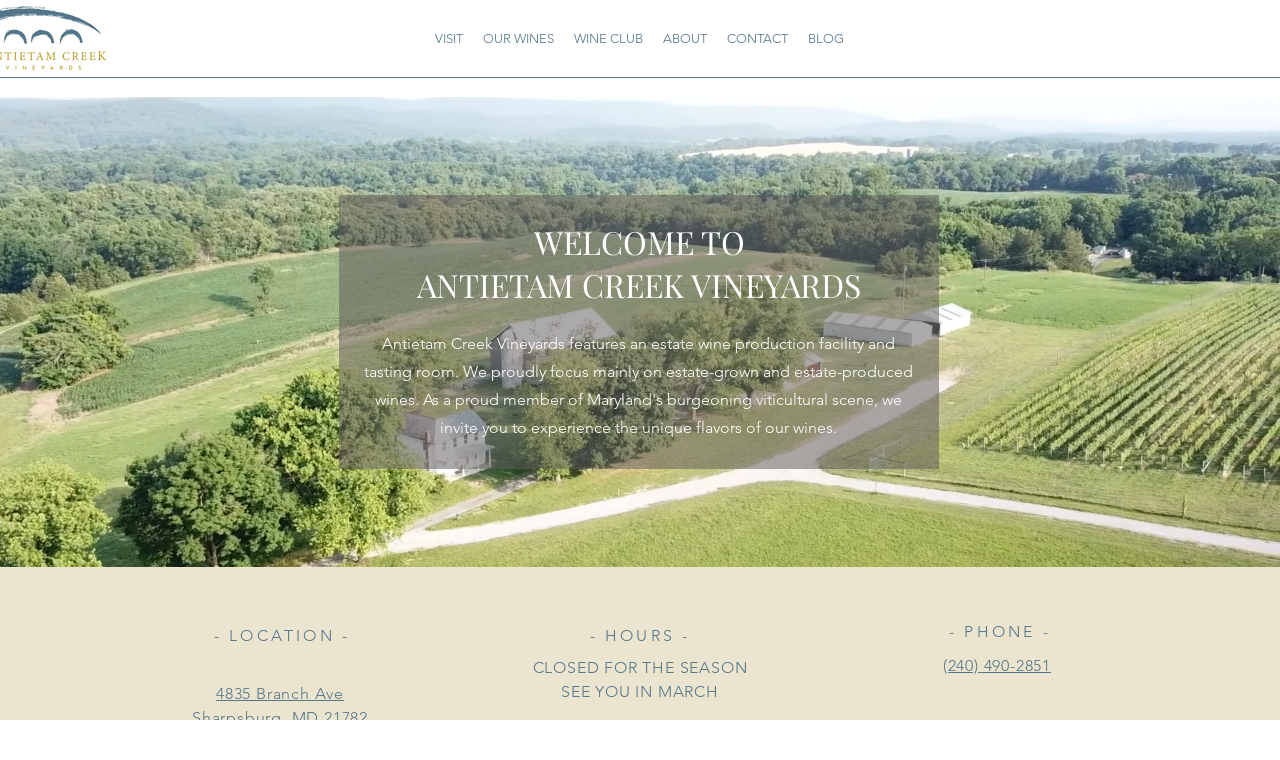

--- FILE ---
content_type: text/css; charset=utf-8
request_url: https://www.antietamcreekvineyards.com/_serverless/pro-gallery-native-layout-fixer/layoutCssNative?id=comp-ly09ld3r_r_comp-lp9pu1jk&items=41435_218_218%7C87480_218_218%7C41306_218_218%7C40269_218_218%7C87019_218_218%7C40593_218_218%7C40520_218_218%7C41640_218_218%7C40719_218_218%7C40730_218_218%7C40481_218_218%7C40653_218_218%7C40641_218_218%7C40717_218_218%7C40645_218_218%7C41896_218_218%7C40358_218_218%7C40318_218_218%7C40232_218_218%7C41788_218_218&container=831.015625_1280_203.984_720&options=controllers_layoutParams_structure_galleryRatio_method:%22MANUAL%22%7Ccontrollers_layoutParams_structure_galleryRatio_value:3%7ClayoutParams_structure_galleryLayout:2%7ClayoutParams_structure_scrollDirection:%22HORIZONTAL%22%7Ccontrollers_layoutParams_structure_imageWidth_method:%22FIXED%22%7Ccontrollers_layoutParams_structure_numberOfDisplayedItems:3%7ClayoutParams_structure_layoutOrientation:%22HORIZONTAL%22%7ClayoutParams_structure_itemSpacing:12%7ClayoutParams_structure_numberOfGridRows:1%7ClayoutParams_structure_numberOfColumns:3%7ClayoutParams_groups_density:0.3%7ClayoutParams_targetItemSize_value:21%7ClayoutParams_crop_method:%22FILL%22%7ClayoutParams_crop_ratios:1%7ClayoutParams_structure_responsiveMode:%22SET_ITEMS_PER_ROW%22%7ClayoutParams_thumbnails_alignment:%22BOTTOM%22%7ClayoutParams_thumbnails_size:120%7ClayoutParams_thumbnails_spacing:4%7Ccontrollers_layoutParams_thumbnails_marginToGallery:4%7ClayoutParams_navigationArrows_enable:true%7ClayoutParams_navigationArrows_size:50%7ClayoutParams_navigationArrows_position:%22ON_GALLERY%22%7ClayoutParams_navigationArrows_container_type:%22BOX%22%7ClayoutParams_navigationArrows_mouseCursorContainerMaxWidth:%22100%25%22%7ClayoutParams_navigationArrows_verticalAlignment:%22ITEM_CENTER%22%7ClayoutParams_navigationArrows_padding:32%7Ccontrollers_layoutParams_external_info_placement:%22BELOW%22%7Ccontrollers_layoutParams_external_info_SocialButtonsHorizontalAlignment:%22LEFT%22%7Ccontrollers_layoutParams_internal_info_SocialButtonsHorizontalAlignment:%22LEFT%22%7ClayoutParams_info_placement:%22OVERLAY%22%7Ccontrollers_layoutParams_info_allowTitle:true%7Ccontrollers_layoutParams_info_allowDescription:true%7Ccontrollers_layoutParams_info_allowTitleAndDescription:%22,controllers_layoutParams_info_allowTitle,controllers_layoutParams_info_allowDescription%22%7Ccontrollers_layoutParams_info_verticalPadding:0%7Ccontrollers_layoutParams_info_horizontalPadding:0%7Ccontrollers_layoutParams_info_verticalAlignment:%22CENTER%22%7Ccontrollers_layoutParams_info_horizontalAlignment:%22CENTER%22%7ClayoutParams_info_sizeUnits:%22PIXEL%22%7ClayoutParams_info_height:0%7Ccontrollers_layoutParams_info_width_pixel:200%7Ccontrollers_layoutParams_info_width_percent:50%7Ccontrollers_layoutParams_info_newInfo_external_enabled:true%7Ccontrollers_layoutParams_infoElementOptions_external_order:%22top,Title,Description,middle,bottom%22%7Ccontrollers_layoutParams_infoElementOptions_internal_order:%22top,Title,Description,middle,bottom%22%7Ccontrollers_layoutParams_infoElementOptions_external_enabled:%22%22%7Ccontrollers_layoutParams_infoElementOptions_internal_enabled:%22%22%7Ccontrollers_layoutParams_external_info_CustomButtonCustomButtonText:%22Click%20here%22%7Ccontrollers_layoutParams_internal_info_CustomButtonHorizontalAlignment:%22CENTER%22%7Ccontrollers_layoutParams_internal_info_CustomButtonCustomButtonText:%22Click%20here%22%7Ccontrollers_layoutParams_external_info_CustomButtonHorizontalAlignment:%22CENTER%22%7ClayoutParams_info_width:200%7ClayoutParams_structure_galleryRatio_value:0%7ClayoutParams_thumbnails_marginToGallery:4%7ClayoutParams_crop_enable:false%7ClayoutParams_targetItemSize_unit:%22SMART%22
body_size: 200
content:
#pro-gallery-comp-ly09ld3r_r_comp-lp9pu1jk .pro-gallery-parent-container{ width: 1280px !important; height: 204px !important; } #pro-gallery-comp-ly09ld3r_r_comp-lp9pu1jk [data-hook="item-container"][data-idx="0"].gallery-item-container{display: block !important;height: 203px !important;left: 0px !important;opacity: 1 !important;right: auto !important;top: 0px !important;transition: opacity .2s ease !important;width: 203px !important;} #pro-gallery-comp-ly09ld3r_r_comp-lp9pu1jk [data-hook="item-container"][data-idx="0"] .gallery-item-wrapper{width: 203px !important;height: 203px !important;margin: 0 !important;} #pro-gallery-comp-ly09ld3r_r_comp-lp9pu1jk [data-hook="item-container"][data-idx="0"] .gallery-item-content{width: 203px !important;height: 203px !important;margin: 0px 0px !important;opacity: 1 !important;} #pro-gallery-comp-ly09ld3r_r_comp-lp9pu1jk [data-hook="item-container"][data-idx="0"] .gallery-item-hover{width: 203px !important;height: 203px !important;opacity: 1 !important;} #pro-gallery-comp-ly09ld3r_r_comp-lp9pu1jk [data-hook="item-container"][data-idx="0"] .item-hover-flex-container{width: 203px !important;height: 203px !important;margin: 0px 0px !important;opacity: 1 !important;} #pro-gallery-comp-ly09ld3r_r_comp-lp9pu1jk [data-hook="item-container"][data-idx="0"] .gallery-item-wrapper img:not(.magnified-item-preload){width: 100% !important;height: 100% !important;opacity: 1 !important;} #pro-gallery-comp-ly09ld3r_r_comp-lp9pu1jk [data-hook="item-container"][data-idx="1"].gallery-item-container{display: block !important;height: 203px !important;left: 215px !important;opacity: 1 !important;right: auto !important;top: 0px !important;transition: opacity .2s ease !important;width: 203px !important;} #pro-gallery-comp-ly09ld3r_r_comp-lp9pu1jk [data-hook="item-container"][data-idx="1"] .gallery-item-wrapper{width: 203px !important;height: 203px !important;margin: 0 !important;} #pro-gallery-comp-ly09ld3r_r_comp-lp9pu1jk [data-hook="item-container"][data-idx="1"] .gallery-item-content{width: 203px !important;height: 203px !important;margin: 0px 0px !important;opacity: 1 !important;} #pro-gallery-comp-ly09ld3r_r_comp-lp9pu1jk [data-hook="item-container"][data-idx="1"] .gallery-item-hover{width: 203px !important;height: 203px !important;opacity: 1 !important;} #pro-gallery-comp-ly09ld3r_r_comp-lp9pu1jk [data-hook="item-container"][data-idx="1"] .item-hover-flex-container{width: 203px !important;height: 203px !important;margin: 0px 0px !important;opacity: 1 !important;} #pro-gallery-comp-ly09ld3r_r_comp-lp9pu1jk [data-hook="item-container"][data-idx="1"] .gallery-item-wrapper img:not(.magnified-item-preload){width: 100% !important;height: 100% !important;opacity: 1 !important;} #pro-gallery-comp-ly09ld3r_r_comp-lp9pu1jk [data-hook="item-container"][data-idx="2"].gallery-item-container{display: block !important;height: 203px !important;left: 430px !important;opacity: 1 !important;right: auto !important;top: 0px !important;transition: opacity .2s ease !important;width: 203px !important;} #pro-gallery-comp-ly09ld3r_r_comp-lp9pu1jk [data-hook="item-container"][data-idx="2"] .gallery-item-wrapper{width: 203px !important;height: 203px !important;margin: 0 !important;} #pro-gallery-comp-ly09ld3r_r_comp-lp9pu1jk [data-hook="item-container"][data-idx="2"] .gallery-item-content{width: 203px !important;height: 203px !important;margin: 0px 0px !important;opacity: 1 !important;} #pro-gallery-comp-ly09ld3r_r_comp-lp9pu1jk [data-hook="item-container"][data-idx="2"] .gallery-item-hover{width: 203px !important;height: 203px !important;opacity: 1 !important;} #pro-gallery-comp-ly09ld3r_r_comp-lp9pu1jk [data-hook="item-container"][data-idx="2"] .item-hover-flex-container{width: 203px !important;height: 203px !important;margin: 0px 0px !important;opacity: 1 !important;} #pro-gallery-comp-ly09ld3r_r_comp-lp9pu1jk [data-hook="item-container"][data-idx="2"] .gallery-item-wrapper img:not(.magnified-item-preload){width: 100% !important;height: 100% !important;opacity: 1 !important;} #pro-gallery-comp-ly09ld3r_r_comp-lp9pu1jk [data-hook="item-container"][data-idx="3"]{display: none !important;} #pro-gallery-comp-ly09ld3r_r_comp-lp9pu1jk [data-hook="item-container"][data-idx="4"]{display: none !important;} #pro-gallery-comp-ly09ld3r_r_comp-lp9pu1jk [data-hook="item-container"][data-idx="5"]{display: none !important;} #pro-gallery-comp-ly09ld3r_r_comp-lp9pu1jk [data-hook="item-container"][data-idx="6"]{display: none !important;} #pro-gallery-comp-ly09ld3r_r_comp-lp9pu1jk [data-hook="item-container"][data-idx="7"]{display: none !important;} #pro-gallery-comp-ly09ld3r_r_comp-lp9pu1jk [data-hook="item-container"][data-idx="8"]{display: none !important;} #pro-gallery-comp-ly09ld3r_r_comp-lp9pu1jk [data-hook="item-container"][data-idx="9"]{display: none !important;} #pro-gallery-comp-ly09ld3r_r_comp-lp9pu1jk [data-hook="item-container"][data-idx="10"]{display: none !important;} #pro-gallery-comp-ly09ld3r_r_comp-lp9pu1jk [data-hook="item-container"][data-idx="11"]{display: none !important;} #pro-gallery-comp-ly09ld3r_r_comp-lp9pu1jk [data-hook="item-container"][data-idx="12"]{display: none !important;} #pro-gallery-comp-ly09ld3r_r_comp-lp9pu1jk [data-hook="item-container"][data-idx="13"]{display: none !important;} #pro-gallery-comp-ly09ld3r_r_comp-lp9pu1jk [data-hook="item-container"][data-idx="14"]{display: none !important;} #pro-gallery-comp-ly09ld3r_r_comp-lp9pu1jk [data-hook="item-container"][data-idx="15"]{display: none !important;} #pro-gallery-comp-ly09ld3r_r_comp-lp9pu1jk [data-hook="item-container"][data-idx="16"]{display: none !important;} #pro-gallery-comp-ly09ld3r_r_comp-lp9pu1jk [data-hook="item-container"][data-idx="17"]{display: none !important;} #pro-gallery-comp-ly09ld3r_r_comp-lp9pu1jk [data-hook="item-container"][data-idx="18"]{display: none !important;} #pro-gallery-comp-ly09ld3r_r_comp-lp9pu1jk [data-hook="item-container"][data-idx="19"]{display: none !important;} #pro-gallery-comp-ly09ld3r_r_comp-lp9pu1jk .group-view-0{--group-top: 0px !important;--group-left: 0px !important;--group-width: 215px !important;--group-right: auto !important;} #pro-gallery-comp-ly09ld3r_r_comp-lp9pu1jk .group-view-1{--group-top: 0px !important;--group-left: 215px !important;--group-width: 215px !important;--group-right: auto !important;} #pro-gallery-comp-ly09ld3r_r_comp-lp9pu1jk .group-view-2{--group-top: 0px !important;--group-left: 430px !important;--group-width: 215px !important;--group-right: auto !important;} #pro-gallery-comp-ly09ld3r_r_comp-lp9pu1jk .group-view-3{--group-top: 0px !important;--group-left: 645px !important;--group-width: 215px !important;--group-right: auto !important;} #pro-gallery-comp-ly09ld3r_r_comp-lp9pu1jk .group-view-4{--group-top: 0px !important;--group-left: 860px !important;--group-width: 215px !important;--group-right: auto !important;} #pro-gallery-comp-ly09ld3r_r_comp-lp9pu1jk .group-view-5{--group-top: 0px !important;--group-left: 1075px !important;--group-width: 215px !important;--group-right: auto !important;} #pro-gallery-comp-ly09ld3r_r_comp-lp9pu1jk .group-view-6{--group-top: 0px !important;--group-left: 1290px !important;--group-width: 215px !important;--group-right: auto !important;} #pro-gallery-comp-ly09ld3r_r_comp-lp9pu1jk .group-view-7{--group-top: 0px !important;--group-left: 1505px !important;--group-width: 215px !important;--group-right: auto !important;} #pro-gallery-comp-ly09ld3r_r_comp-lp9pu1jk .group-view-8{--group-top: 0px !important;--group-left: 1720px !important;--group-width: 215px !important;--group-right: auto !important;} #pro-gallery-comp-ly09ld3r_r_comp-lp9pu1jk .group-view-9{--group-top: 0px !important;--group-left: 1935px !important;--group-width: 215px !important;--group-right: auto !important;} #pro-gallery-comp-ly09ld3r_r_comp-lp9pu1jk .group-view-10{--group-top: 0px !important;--group-left: 2150px !important;--group-width: 215px !important;--group-right: auto !important;} #pro-gallery-comp-ly09ld3r_r_comp-lp9pu1jk .group-view-11{--group-top: 0px !important;--group-left: 2365px !important;--group-width: 215px !important;--group-right: auto !important;} #pro-gallery-comp-ly09ld3r_r_comp-lp9pu1jk .group-view-12{--group-top: 0px !important;--group-left: 2580px !important;--group-width: 215px !important;--group-right: auto !important;} #pro-gallery-comp-ly09ld3r_r_comp-lp9pu1jk .group-view-13{--group-top: 0px !important;--group-left: 2795px !important;--group-width: 215px !important;--group-right: auto !important;} #pro-gallery-comp-ly09ld3r_r_comp-lp9pu1jk .group-view-14{--group-top: 0px !important;--group-left: 3010px !important;--group-width: 215px !important;--group-right: auto !important;} #pro-gallery-comp-ly09ld3r_r_comp-lp9pu1jk .group-view-15{--group-top: 0px !important;--group-left: 3225px !important;--group-width: 215px !important;--group-right: auto !important;} #pro-gallery-comp-ly09ld3r_r_comp-lp9pu1jk .group-view-16{--group-top: 0px !important;--group-left: 3440px !important;--group-width: 215px !important;--group-right: auto !important;} #pro-gallery-comp-ly09ld3r_r_comp-lp9pu1jk .group-view-17{--group-top: 0px !important;--group-left: 3655px !important;--group-width: 215px !important;--group-right: auto !important;} #pro-gallery-comp-ly09ld3r_r_comp-lp9pu1jk .group-view-18{--group-top: 0px !important;--group-left: 3870px !important;--group-width: 215px !important;--group-right: auto !important;} #pro-gallery-comp-ly09ld3r_r_comp-lp9pu1jk .group-view-19{--group-top: 0px !important;--group-left: 4085px !important;--group-width: 215px !important;--group-right: auto !important;} #pro-gallery-comp-ly09ld3r_r_comp-lp9pu1jk {height:204px !important;}#pro-gallery-comp-ly09ld3r_r_comp-lp9pu1jk {height:204px !important; width:1280px !important;}#pro-gallery-comp-ly09ld3r_r_comp-lp9pu1jk .pro-gallery-margin-container {height:204px !important;}#pro-gallery-comp-ly09ld3r_r_comp-lp9pu1jk [data-hook="gallery-column"] {height:209px !important; width:1292px !important;}#pro-gallery-comp-ly09ld3r_r_comp-lp9pu1jk .one-row {height:209px !important; width:1292px !important;}#pro-gallery-comp-ly09ld3r_r_comp-lp9pu1jk .pro-gallery-parent-container {height:204px !important; width:1280px !important;}#pro-gallery-comp-ly09ld3r_r_comp-lp9pu1jk .thumbnails-gallery {display: none !important;}#pro-gallery-comp-ly09ld3r_r_comp-lp9pu1jk .pro-gallery-prerender{height:204px !important;}#comp-ly09ld3r_r_comp-lp9pu1jk .pro-gallery-wix-wrapper { display: block !important; }